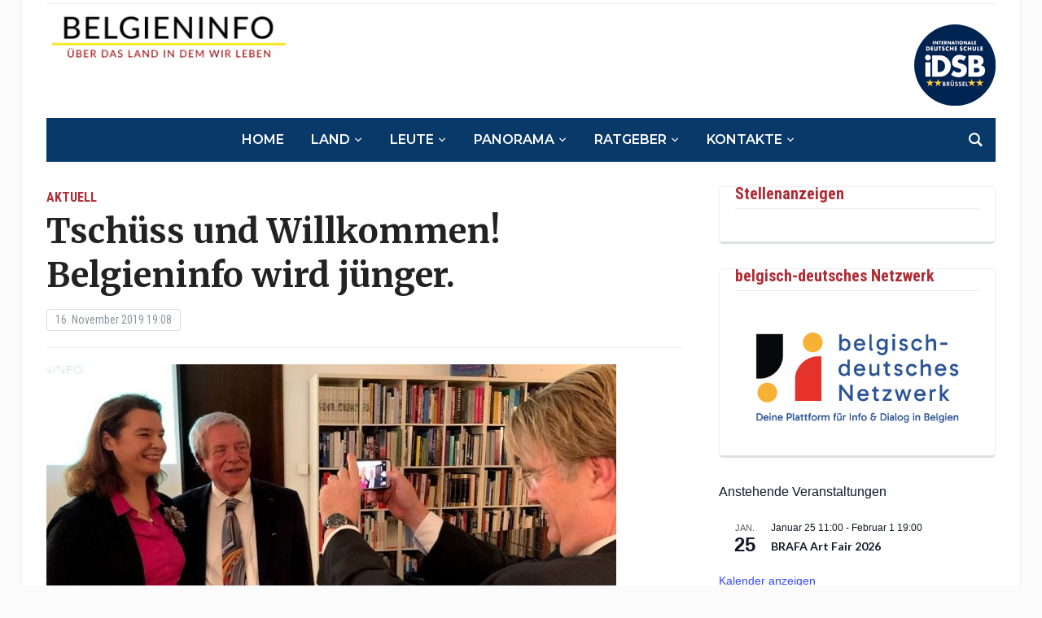

--- FILE ---
content_type: text/html; charset=utf-8
request_url: https://www.google.com/recaptcha/api2/anchor?ar=1&k=6LftpmsUAAAAAA_VrGC1lP5uz7MUwmu3LKAnpCFM&co=aHR0cHM6Ly9iZWxnaWVuaW5mby5uZXQ6NDQz&hl=en&v=PoyoqOPhxBO7pBk68S4YbpHZ&theme=light&size=normal&anchor-ms=20000&execute-ms=30000&cb=vwuovk2ngjp2
body_size: 49178
content:
<!DOCTYPE HTML><html dir="ltr" lang="en"><head><meta http-equiv="Content-Type" content="text/html; charset=UTF-8">
<meta http-equiv="X-UA-Compatible" content="IE=edge">
<title>reCAPTCHA</title>
<style type="text/css">
/* cyrillic-ext */
@font-face {
  font-family: 'Roboto';
  font-style: normal;
  font-weight: 400;
  font-stretch: 100%;
  src: url(//fonts.gstatic.com/s/roboto/v48/KFO7CnqEu92Fr1ME7kSn66aGLdTylUAMa3GUBHMdazTgWw.woff2) format('woff2');
  unicode-range: U+0460-052F, U+1C80-1C8A, U+20B4, U+2DE0-2DFF, U+A640-A69F, U+FE2E-FE2F;
}
/* cyrillic */
@font-face {
  font-family: 'Roboto';
  font-style: normal;
  font-weight: 400;
  font-stretch: 100%;
  src: url(//fonts.gstatic.com/s/roboto/v48/KFO7CnqEu92Fr1ME7kSn66aGLdTylUAMa3iUBHMdazTgWw.woff2) format('woff2');
  unicode-range: U+0301, U+0400-045F, U+0490-0491, U+04B0-04B1, U+2116;
}
/* greek-ext */
@font-face {
  font-family: 'Roboto';
  font-style: normal;
  font-weight: 400;
  font-stretch: 100%;
  src: url(//fonts.gstatic.com/s/roboto/v48/KFO7CnqEu92Fr1ME7kSn66aGLdTylUAMa3CUBHMdazTgWw.woff2) format('woff2');
  unicode-range: U+1F00-1FFF;
}
/* greek */
@font-face {
  font-family: 'Roboto';
  font-style: normal;
  font-weight: 400;
  font-stretch: 100%;
  src: url(//fonts.gstatic.com/s/roboto/v48/KFO7CnqEu92Fr1ME7kSn66aGLdTylUAMa3-UBHMdazTgWw.woff2) format('woff2');
  unicode-range: U+0370-0377, U+037A-037F, U+0384-038A, U+038C, U+038E-03A1, U+03A3-03FF;
}
/* math */
@font-face {
  font-family: 'Roboto';
  font-style: normal;
  font-weight: 400;
  font-stretch: 100%;
  src: url(//fonts.gstatic.com/s/roboto/v48/KFO7CnqEu92Fr1ME7kSn66aGLdTylUAMawCUBHMdazTgWw.woff2) format('woff2');
  unicode-range: U+0302-0303, U+0305, U+0307-0308, U+0310, U+0312, U+0315, U+031A, U+0326-0327, U+032C, U+032F-0330, U+0332-0333, U+0338, U+033A, U+0346, U+034D, U+0391-03A1, U+03A3-03A9, U+03B1-03C9, U+03D1, U+03D5-03D6, U+03F0-03F1, U+03F4-03F5, U+2016-2017, U+2034-2038, U+203C, U+2040, U+2043, U+2047, U+2050, U+2057, U+205F, U+2070-2071, U+2074-208E, U+2090-209C, U+20D0-20DC, U+20E1, U+20E5-20EF, U+2100-2112, U+2114-2115, U+2117-2121, U+2123-214F, U+2190, U+2192, U+2194-21AE, U+21B0-21E5, U+21F1-21F2, U+21F4-2211, U+2213-2214, U+2216-22FF, U+2308-230B, U+2310, U+2319, U+231C-2321, U+2336-237A, U+237C, U+2395, U+239B-23B7, U+23D0, U+23DC-23E1, U+2474-2475, U+25AF, U+25B3, U+25B7, U+25BD, U+25C1, U+25CA, U+25CC, U+25FB, U+266D-266F, U+27C0-27FF, U+2900-2AFF, U+2B0E-2B11, U+2B30-2B4C, U+2BFE, U+3030, U+FF5B, U+FF5D, U+1D400-1D7FF, U+1EE00-1EEFF;
}
/* symbols */
@font-face {
  font-family: 'Roboto';
  font-style: normal;
  font-weight: 400;
  font-stretch: 100%;
  src: url(//fonts.gstatic.com/s/roboto/v48/KFO7CnqEu92Fr1ME7kSn66aGLdTylUAMaxKUBHMdazTgWw.woff2) format('woff2');
  unicode-range: U+0001-000C, U+000E-001F, U+007F-009F, U+20DD-20E0, U+20E2-20E4, U+2150-218F, U+2190, U+2192, U+2194-2199, U+21AF, U+21E6-21F0, U+21F3, U+2218-2219, U+2299, U+22C4-22C6, U+2300-243F, U+2440-244A, U+2460-24FF, U+25A0-27BF, U+2800-28FF, U+2921-2922, U+2981, U+29BF, U+29EB, U+2B00-2BFF, U+4DC0-4DFF, U+FFF9-FFFB, U+10140-1018E, U+10190-1019C, U+101A0, U+101D0-101FD, U+102E0-102FB, U+10E60-10E7E, U+1D2C0-1D2D3, U+1D2E0-1D37F, U+1F000-1F0FF, U+1F100-1F1AD, U+1F1E6-1F1FF, U+1F30D-1F30F, U+1F315, U+1F31C, U+1F31E, U+1F320-1F32C, U+1F336, U+1F378, U+1F37D, U+1F382, U+1F393-1F39F, U+1F3A7-1F3A8, U+1F3AC-1F3AF, U+1F3C2, U+1F3C4-1F3C6, U+1F3CA-1F3CE, U+1F3D4-1F3E0, U+1F3ED, U+1F3F1-1F3F3, U+1F3F5-1F3F7, U+1F408, U+1F415, U+1F41F, U+1F426, U+1F43F, U+1F441-1F442, U+1F444, U+1F446-1F449, U+1F44C-1F44E, U+1F453, U+1F46A, U+1F47D, U+1F4A3, U+1F4B0, U+1F4B3, U+1F4B9, U+1F4BB, U+1F4BF, U+1F4C8-1F4CB, U+1F4D6, U+1F4DA, U+1F4DF, U+1F4E3-1F4E6, U+1F4EA-1F4ED, U+1F4F7, U+1F4F9-1F4FB, U+1F4FD-1F4FE, U+1F503, U+1F507-1F50B, U+1F50D, U+1F512-1F513, U+1F53E-1F54A, U+1F54F-1F5FA, U+1F610, U+1F650-1F67F, U+1F687, U+1F68D, U+1F691, U+1F694, U+1F698, U+1F6AD, U+1F6B2, U+1F6B9-1F6BA, U+1F6BC, U+1F6C6-1F6CF, U+1F6D3-1F6D7, U+1F6E0-1F6EA, U+1F6F0-1F6F3, U+1F6F7-1F6FC, U+1F700-1F7FF, U+1F800-1F80B, U+1F810-1F847, U+1F850-1F859, U+1F860-1F887, U+1F890-1F8AD, U+1F8B0-1F8BB, U+1F8C0-1F8C1, U+1F900-1F90B, U+1F93B, U+1F946, U+1F984, U+1F996, U+1F9E9, U+1FA00-1FA6F, U+1FA70-1FA7C, U+1FA80-1FA89, U+1FA8F-1FAC6, U+1FACE-1FADC, U+1FADF-1FAE9, U+1FAF0-1FAF8, U+1FB00-1FBFF;
}
/* vietnamese */
@font-face {
  font-family: 'Roboto';
  font-style: normal;
  font-weight: 400;
  font-stretch: 100%;
  src: url(//fonts.gstatic.com/s/roboto/v48/KFO7CnqEu92Fr1ME7kSn66aGLdTylUAMa3OUBHMdazTgWw.woff2) format('woff2');
  unicode-range: U+0102-0103, U+0110-0111, U+0128-0129, U+0168-0169, U+01A0-01A1, U+01AF-01B0, U+0300-0301, U+0303-0304, U+0308-0309, U+0323, U+0329, U+1EA0-1EF9, U+20AB;
}
/* latin-ext */
@font-face {
  font-family: 'Roboto';
  font-style: normal;
  font-weight: 400;
  font-stretch: 100%;
  src: url(//fonts.gstatic.com/s/roboto/v48/KFO7CnqEu92Fr1ME7kSn66aGLdTylUAMa3KUBHMdazTgWw.woff2) format('woff2');
  unicode-range: U+0100-02BA, U+02BD-02C5, U+02C7-02CC, U+02CE-02D7, U+02DD-02FF, U+0304, U+0308, U+0329, U+1D00-1DBF, U+1E00-1E9F, U+1EF2-1EFF, U+2020, U+20A0-20AB, U+20AD-20C0, U+2113, U+2C60-2C7F, U+A720-A7FF;
}
/* latin */
@font-face {
  font-family: 'Roboto';
  font-style: normal;
  font-weight: 400;
  font-stretch: 100%;
  src: url(//fonts.gstatic.com/s/roboto/v48/KFO7CnqEu92Fr1ME7kSn66aGLdTylUAMa3yUBHMdazQ.woff2) format('woff2');
  unicode-range: U+0000-00FF, U+0131, U+0152-0153, U+02BB-02BC, U+02C6, U+02DA, U+02DC, U+0304, U+0308, U+0329, U+2000-206F, U+20AC, U+2122, U+2191, U+2193, U+2212, U+2215, U+FEFF, U+FFFD;
}
/* cyrillic-ext */
@font-face {
  font-family: 'Roboto';
  font-style: normal;
  font-weight: 500;
  font-stretch: 100%;
  src: url(//fonts.gstatic.com/s/roboto/v48/KFO7CnqEu92Fr1ME7kSn66aGLdTylUAMa3GUBHMdazTgWw.woff2) format('woff2');
  unicode-range: U+0460-052F, U+1C80-1C8A, U+20B4, U+2DE0-2DFF, U+A640-A69F, U+FE2E-FE2F;
}
/* cyrillic */
@font-face {
  font-family: 'Roboto';
  font-style: normal;
  font-weight: 500;
  font-stretch: 100%;
  src: url(//fonts.gstatic.com/s/roboto/v48/KFO7CnqEu92Fr1ME7kSn66aGLdTylUAMa3iUBHMdazTgWw.woff2) format('woff2');
  unicode-range: U+0301, U+0400-045F, U+0490-0491, U+04B0-04B1, U+2116;
}
/* greek-ext */
@font-face {
  font-family: 'Roboto';
  font-style: normal;
  font-weight: 500;
  font-stretch: 100%;
  src: url(//fonts.gstatic.com/s/roboto/v48/KFO7CnqEu92Fr1ME7kSn66aGLdTylUAMa3CUBHMdazTgWw.woff2) format('woff2');
  unicode-range: U+1F00-1FFF;
}
/* greek */
@font-face {
  font-family: 'Roboto';
  font-style: normal;
  font-weight: 500;
  font-stretch: 100%;
  src: url(//fonts.gstatic.com/s/roboto/v48/KFO7CnqEu92Fr1ME7kSn66aGLdTylUAMa3-UBHMdazTgWw.woff2) format('woff2');
  unicode-range: U+0370-0377, U+037A-037F, U+0384-038A, U+038C, U+038E-03A1, U+03A3-03FF;
}
/* math */
@font-face {
  font-family: 'Roboto';
  font-style: normal;
  font-weight: 500;
  font-stretch: 100%;
  src: url(//fonts.gstatic.com/s/roboto/v48/KFO7CnqEu92Fr1ME7kSn66aGLdTylUAMawCUBHMdazTgWw.woff2) format('woff2');
  unicode-range: U+0302-0303, U+0305, U+0307-0308, U+0310, U+0312, U+0315, U+031A, U+0326-0327, U+032C, U+032F-0330, U+0332-0333, U+0338, U+033A, U+0346, U+034D, U+0391-03A1, U+03A3-03A9, U+03B1-03C9, U+03D1, U+03D5-03D6, U+03F0-03F1, U+03F4-03F5, U+2016-2017, U+2034-2038, U+203C, U+2040, U+2043, U+2047, U+2050, U+2057, U+205F, U+2070-2071, U+2074-208E, U+2090-209C, U+20D0-20DC, U+20E1, U+20E5-20EF, U+2100-2112, U+2114-2115, U+2117-2121, U+2123-214F, U+2190, U+2192, U+2194-21AE, U+21B0-21E5, U+21F1-21F2, U+21F4-2211, U+2213-2214, U+2216-22FF, U+2308-230B, U+2310, U+2319, U+231C-2321, U+2336-237A, U+237C, U+2395, U+239B-23B7, U+23D0, U+23DC-23E1, U+2474-2475, U+25AF, U+25B3, U+25B7, U+25BD, U+25C1, U+25CA, U+25CC, U+25FB, U+266D-266F, U+27C0-27FF, U+2900-2AFF, U+2B0E-2B11, U+2B30-2B4C, U+2BFE, U+3030, U+FF5B, U+FF5D, U+1D400-1D7FF, U+1EE00-1EEFF;
}
/* symbols */
@font-face {
  font-family: 'Roboto';
  font-style: normal;
  font-weight: 500;
  font-stretch: 100%;
  src: url(//fonts.gstatic.com/s/roboto/v48/KFO7CnqEu92Fr1ME7kSn66aGLdTylUAMaxKUBHMdazTgWw.woff2) format('woff2');
  unicode-range: U+0001-000C, U+000E-001F, U+007F-009F, U+20DD-20E0, U+20E2-20E4, U+2150-218F, U+2190, U+2192, U+2194-2199, U+21AF, U+21E6-21F0, U+21F3, U+2218-2219, U+2299, U+22C4-22C6, U+2300-243F, U+2440-244A, U+2460-24FF, U+25A0-27BF, U+2800-28FF, U+2921-2922, U+2981, U+29BF, U+29EB, U+2B00-2BFF, U+4DC0-4DFF, U+FFF9-FFFB, U+10140-1018E, U+10190-1019C, U+101A0, U+101D0-101FD, U+102E0-102FB, U+10E60-10E7E, U+1D2C0-1D2D3, U+1D2E0-1D37F, U+1F000-1F0FF, U+1F100-1F1AD, U+1F1E6-1F1FF, U+1F30D-1F30F, U+1F315, U+1F31C, U+1F31E, U+1F320-1F32C, U+1F336, U+1F378, U+1F37D, U+1F382, U+1F393-1F39F, U+1F3A7-1F3A8, U+1F3AC-1F3AF, U+1F3C2, U+1F3C4-1F3C6, U+1F3CA-1F3CE, U+1F3D4-1F3E0, U+1F3ED, U+1F3F1-1F3F3, U+1F3F5-1F3F7, U+1F408, U+1F415, U+1F41F, U+1F426, U+1F43F, U+1F441-1F442, U+1F444, U+1F446-1F449, U+1F44C-1F44E, U+1F453, U+1F46A, U+1F47D, U+1F4A3, U+1F4B0, U+1F4B3, U+1F4B9, U+1F4BB, U+1F4BF, U+1F4C8-1F4CB, U+1F4D6, U+1F4DA, U+1F4DF, U+1F4E3-1F4E6, U+1F4EA-1F4ED, U+1F4F7, U+1F4F9-1F4FB, U+1F4FD-1F4FE, U+1F503, U+1F507-1F50B, U+1F50D, U+1F512-1F513, U+1F53E-1F54A, U+1F54F-1F5FA, U+1F610, U+1F650-1F67F, U+1F687, U+1F68D, U+1F691, U+1F694, U+1F698, U+1F6AD, U+1F6B2, U+1F6B9-1F6BA, U+1F6BC, U+1F6C6-1F6CF, U+1F6D3-1F6D7, U+1F6E0-1F6EA, U+1F6F0-1F6F3, U+1F6F7-1F6FC, U+1F700-1F7FF, U+1F800-1F80B, U+1F810-1F847, U+1F850-1F859, U+1F860-1F887, U+1F890-1F8AD, U+1F8B0-1F8BB, U+1F8C0-1F8C1, U+1F900-1F90B, U+1F93B, U+1F946, U+1F984, U+1F996, U+1F9E9, U+1FA00-1FA6F, U+1FA70-1FA7C, U+1FA80-1FA89, U+1FA8F-1FAC6, U+1FACE-1FADC, U+1FADF-1FAE9, U+1FAF0-1FAF8, U+1FB00-1FBFF;
}
/* vietnamese */
@font-face {
  font-family: 'Roboto';
  font-style: normal;
  font-weight: 500;
  font-stretch: 100%;
  src: url(//fonts.gstatic.com/s/roboto/v48/KFO7CnqEu92Fr1ME7kSn66aGLdTylUAMa3OUBHMdazTgWw.woff2) format('woff2');
  unicode-range: U+0102-0103, U+0110-0111, U+0128-0129, U+0168-0169, U+01A0-01A1, U+01AF-01B0, U+0300-0301, U+0303-0304, U+0308-0309, U+0323, U+0329, U+1EA0-1EF9, U+20AB;
}
/* latin-ext */
@font-face {
  font-family: 'Roboto';
  font-style: normal;
  font-weight: 500;
  font-stretch: 100%;
  src: url(//fonts.gstatic.com/s/roboto/v48/KFO7CnqEu92Fr1ME7kSn66aGLdTylUAMa3KUBHMdazTgWw.woff2) format('woff2');
  unicode-range: U+0100-02BA, U+02BD-02C5, U+02C7-02CC, U+02CE-02D7, U+02DD-02FF, U+0304, U+0308, U+0329, U+1D00-1DBF, U+1E00-1E9F, U+1EF2-1EFF, U+2020, U+20A0-20AB, U+20AD-20C0, U+2113, U+2C60-2C7F, U+A720-A7FF;
}
/* latin */
@font-face {
  font-family: 'Roboto';
  font-style: normal;
  font-weight: 500;
  font-stretch: 100%;
  src: url(//fonts.gstatic.com/s/roboto/v48/KFO7CnqEu92Fr1ME7kSn66aGLdTylUAMa3yUBHMdazQ.woff2) format('woff2');
  unicode-range: U+0000-00FF, U+0131, U+0152-0153, U+02BB-02BC, U+02C6, U+02DA, U+02DC, U+0304, U+0308, U+0329, U+2000-206F, U+20AC, U+2122, U+2191, U+2193, U+2212, U+2215, U+FEFF, U+FFFD;
}
/* cyrillic-ext */
@font-face {
  font-family: 'Roboto';
  font-style: normal;
  font-weight: 900;
  font-stretch: 100%;
  src: url(//fonts.gstatic.com/s/roboto/v48/KFO7CnqEu92Fr1ME7kSn66aGLdTylUAMa3GUBHMdazTgWw.woff2) format('woff2');
  unicode-range: U+0460-052F, U+1C80-1C8A, U+20B4, U+2DE0-2DFF, U+A640-A69F, U+FE2E-FE2F;
}
/* cyrillic */
@font-face {
  font-family: 'Roboto';
  font-style: normal;
  font-weight: 900;
  font-stretch: 100%;
  src: url(//fonts.gstatic.com/s/roboto/v48/KFO7CnqEu92Fr1ME7kSn66aGLdTylUAMa3iUBHMdazTgWw.woff2) format('woff2');
  unicode-range: U+0301, U+0400-045F, U+0490-0491, U+04B0-04B1, U+2116;
}
/* greek-ext */
@font-face {
  font-family: 'Roboto';
  font-style: normal;
  font-weight: 900;
  font-stretch: 100%;
  src: url(//fonts.gstatic.com/s/roboto/v48/KFO7CnqEu92Fr1ME7kSn66aGLdTylUAMa3CUBHMdazTgWw.woff2) format('woff2');
  unicode-range: U+1F00-1FFF;
}
/* greek */
@font-face {
  font-family: 'Roboto';
  font-style: normal;
  font-weight: 900;
  font-stretch: 100%;
  src: url(//fonts.gstatic.com/s/roboto/v48/KFO7CnqEu92Fr1ME7kSn66aGLdTylUAMa3-UBHMdazTgWw.woff2) format('woff2');
  unicode-range: U+0370-0377, U+037A-037F, U+0384-038A, U+038C, U+038E-03A1, U+03A3-03FF;
}
/* math */
@font-face {
  font-family: 'Roboto';
  font-style: normal;
  font-weight: 900;
  font-stretch: 100%;
  src: url(//fonts.gstatic.com/s/roboto/v48/KFO7CnqEu92Fr1ME7kSn66aGLdTylUAMawCUBHMdazTgWw.woff2) format('woff2');
  unicode-range: U+0302-0303, U+0305, U+0307-0308, U+0310, U+0312, U+0315, U+031A, U+0326-0327, U+032C, U+032F-0330, U+0332-0333, U+0338, U+033A, U+0346, U+034D, U+0391-03A1, U+03A3-03A9, U+03B1-03C9, U+03D1, U+03D5-03D6, U+03F0-03F1, U+03F4-03F5, U+2016-2017, U+2034-2038, U+203C, U+2040, U+2043, U+2047, U+2050, U+2057, U+205F, U+2070-2071, U+2074-208E, U+2090-209C, U+20D0-20DC, U+20E1, U+20E5-20EF, U+2100-2112, U+2114-2115, U+2117-2121, U+2123-214F, U+2190, U+2192, U+2194-21AE, U+21B0-21E5, U+21F1-21F2, U+21F4-2211, U+2213-2214, U+2216-22FF, U+2308-230B, U+2310, U+2319, U+231C-2321, U+2336-237A, U+237C, U+2395, U+239B-23B7, U+23D0, U+23DC-23E1, U+2474-2475, U+25AF, U+25B3, U+25B7, U+25BD, U+25C1, U+25CA, U+25CC, U+25FB, U+266D-266F, U+27C0-27FF, U+2900-2AFF, U+2B0E-2B11, U+2B30-2B4C, U+2BFE, U+3030, U+FF5B, U+FF5D, U+1D400-1D7FF, U+1EE00-1EEFF;
}
/* symbols */
@font-face {
  font-family: 'Roboto';
  font-style: normal;
  font-weight: 900;
  font-stretch: 100%;
  src: url(//fonts.gstatic.com/s/roboto/v48/KFO7CnqEu92Fr1ME7kSn66aGLdTylUAMaxKUBHMdazTgWw.woff2) format('woff2');
  unicode-range: U+0001-000C, U+000E-001F, U+007F-009F, U+20DD-20E0, U+20E2-20E4, U+2150-218F, U+2190, U+2192, U+2194-2199, U+21AF, U+21E6-21F0, U+21F3, U+2218-2219, U+2299, U+22C4-22C6, U+2300-243F, U+2440-244A, U+2460-24FF, U+25A0-27BF, U+2800-28FF, U+2921-2922, U+2981, U+29BF, U+29EB, U+2B00-2BFF, U+4DC0-4DFF, U+FFF9-FFFB, U+10140-1018E, U+10190-1019C, U+101A0, U+101D0-101FD, U+102E0-102FB, U+10E60-10E7E, U+1D2C0-1D2D3, U+1D2E0-1D37F, U+1F000-1F0FF, U+1F100-1F1AD, U+1F1E6-1F1FF, U+1F30D-1F30F, U+1F315, U+1F31C, U+1F31E, U+1F320-1F32C, U+1F336, U+1F378, U+1F37D, U+1F382, U+1F393-1F39F, U+1F3A7-1F3A8, U+1F3AC-1F3AF, U+1F3C2, U+1F3C4-1F3C6, U+1F3CA-1F3CE, U+1F3D4-1F3E0, U+1F3ED, U+1F3F1-1F3F3, U+1F3F5-1F3F7, U+1F408, U+1F415, U+1F41F, U+1F426, U+1F43F, U+1F441-1F442, U+1F444, U+1F446-1F449, U+1F44C-1F44E, U+1F453, U+1F46A, U+1F47D, U+1F4A3, U+1F4B0, U+1F4B3, U+1F4B9, U+1F4BB, U+1F4BF, U+1F4C8-1F4CB, U+1F4D6, U+1F4DA, U+1F4DF, U+1F4E3-1F4E6, U+1F4EA-1F4ED, U+1F4F7, U+1F4F9-1F4FB, U+1F4FD-1F4FE, U+1F503, U+1F507-1F50B, U+1F50D, U+1F512-1F513, U+1F53E-1F54A, U+1F54F-1F5FA, U+1F610, U+1F650-1F67F, U+1F687, U+1F68D, U+1F691, U+1F694, U+1F698, U+1F6AD, U+1F6B2, U+1F6B9-1F6BA, U+1F6BC, U+1F6C6-1F6CF, U+1F6D3-1F6D7, U+1F6E0-1F6EA, U+1F6F0-1F6F3, U+1F6F7-1F6FC, U+1F700-1F7FF, U+1F800-1F80B, U+1F810-1F847, U+1F850-1F859, U+1F860-1F887, U+1F890-1F8AD, U+1F8B0-1F8BB, U+1F8C0-1F8C1, U+1F900-1F90B, U+1F93B, U+1F946, U+1F984, U+1F996, U+1F9E9, U+1FA00-1FA6F, U+1FA70-1FA7C, U+1FA80-1FA89, U+1FA8F-1FAC6, U+1FACE-1FADC, U+1FADF-1FAE9, U+1FAF0-1FAF8, U+1FB00-1FBFF;
}
/* vietnamese */
@font-face {
  font-family: 'Roboto';
  font-style: normal;
  font-weight: 900;
  font-stretch: 100%;
  src: url(//fonts.gstatic.com/s/roboto/v48/KFO7CnqEu92Fr1ME7kSn66aGLdTylUAMa3OUBHMdazTgWw.woff2) format('woff2');
  unicode-range: U+0102-0103, U+0110-0111, U+0128-0129, U+0168-0169, U+01A0-01A1, U+01AF-01B0, U+0300-0301, U+0303-0304, U+0308-0309, U+0323, U+0329, U+1EA0-1EF9, U+20AB;
}
/* latin-ext */
@font-face {
  font-family: 'Roboto';
  font-style: normal;
  font-weight: 900;
  font-stretch: 100%;
  src: url(//fonts.gstatic.com/s/roboto/v48/KFO7CnqEu92Fr1ME7kSn66aGLdTylUAMa3KUBHMdazTgWw.woff2) format('woff2');
  unicode-range: U+0100-02BA, U+02BD-02C5, U+02C7-02CC, U+02CE-02D7, U+02DD-02FF, U+0304, U+0308, U+0329, U+1D00-1DBF, U+1E00-1E9F, U+1EF2-1EFF, U+2020, U+20A0-20AB, U+20AD-20C0, U+2113, U+2C60-2C7F, U+A720-A7FF;
}
/* latin */
@font-face {
  font-family: 'Roboto';
  font-style: normal;
  font-weight: 900;
  font-stretch: 100%;
  src: url(//fonts.gstatic.com/s/roboto/v48/KFO7CnqEu92Fr1ME7kSn66aGLdTylUAMa3yUBHMdazQ.woff2) format('woff2');
  unicode-range: U+0000-00FF, U+0131, U+0152-0153, U+02BB-02BC, U+02C6, U+02DA, U+02DC, U+0304, U+0308, U+0329, U+2000-206F, U+20AC, U+2122, U+2191, U+2193, U+2212, U+2215, U+FEFF, U+FFFD;
}

</style>
<link rel="stylesheet" type="text/css" href="https://www.gstatic.com/recaptcha/releases/PoyoqOPhxBO7pBk68S4YbpHZ/styles__ltr.css">
<script nonce="iT-Yz22AZd0HCxDL7Ku_oA" type="text/javascript">window['__recaptcha_api'] = 'https://www.google.com/recaptcha/api2/';</script>
<script type="text/javascript" src="https://www.gstatic.com/recaptcha/releases/PoyoqOPhxBO7pBk68S4YbpHZ/recaptcha__en.js" nonce="iT-Yz22AZd0HCxDL7Ku_oA">
      
    </script></head>
<body><div id="rc-anchor-alert" class="rc-anchor-alert"></div>
<input type="hidden" id="recaptcha-token" value="[base64]">
<script type="text/javascript" nonce="iT-Yz22AZd0HCxDL7Ku_oA">
      recaptcha.anchor.Main.init("[\x22ainput\x22,[\x22bgdata\x22,\x22\x22,\[base64]/[base64]/MjU1Ong/[base64]/[base64]/[base64]/[base64]/[base64]/[base64]/[base64]/[base64]/[base64]/[base64]/[base64]/[base64]/[base64]/[base64]/[base64]\\u003d\x22,\[base64]\x22,\x22wpoUeMKKM0deNsOLLsKIVMKgwopZwpxffcODDkxFwoXCmcOPwqXDojh2S33Cmy15OsKJWFPCj1fDjkTCuMK8WMOGw4/CjcO1d8O/e3rCosOWwrRCw5QIaMOfwr/DuDXChMKdcAFYwqQBwr3CsjbDrijCnxsfwrNvOQ/CrcODwpDDtMKedMOywqbCtgLDliJ9QQTCvhsaa1pwwrvCtcOEJMKdw6Ycw7nCjVPCtMORIm7Cq8OGwrLCtlgnw7BpwrPCslXDtMORwqI/wrIyBj3DpDfCm8KTw4Egw5TCusKHwr7ChcK1GBg2wqnDvAJhLFPCv8K9GcOoIsKhwrVGWMK0F8KTwr8EClBhEAtUwp7DolvCu2QMN8OvdmHDhMKyOkDCjMKSKcOgw4FDHE/CvRRseAXDqHBkwq5KwofDr1QMw5QUBMKbTl4JD8OXw4QtwqJMWix0GMO/w541WMK9TMK1ZcO4QQnCpsOtw55Aw6zDnsOQw4XDt8OQeyDDh8K5JcOEMMKPOEfDhC3DusOyw4PCvcO/[base64]/Dh8KDWVVLTcKAwqE7wo/DvyDDi2/[base64]/CiMKzVcK3IcOxRsOiwqwYw63DgURaw6A3csO6w4LDi8OWXBYyw7DChMO7fMKyY143wr5GasOOwq1yHsKjCsO8wqAfw5vCumERLMK1JMKqEX/DlMOcV8Osw77CogY7Ln9gOFgmMTJrw4/DvRxSV8Ohw4rDk8Oiw6PDh8O2TsOKwrrDhcK3w7bDogpNWcOZbyrDo8Orw5g2w7LDtMOUNsKtZhvCjRfCvUdhw4jCl8Kxw5VnFzIBEsONCmLCgcOmw7nDtl9RVcOjYgfDrFVrw6/CpsKqbU/Dhy5ww4LCvi7Ctg8OAGHChjcdRz8xGMKiw5DDtAvDuMKrXEoowoY4woTCuE0GM8KrAC7DgjEzw6PCuH0LQsOIw4bDgicVRgPCg8KqYAFYVy/[base64]/wrwtZsKwfgxsw6U7wosuw7TDtyzCvwEtw7nCusKCwo1QSMOnw47Dq8KcwqLCpFLCoR8KYDPCtcK7Q1w0w6ZowrMBwq7DvycNZcKOdlpCf1XChMOWwrjDkEsTwpl3BRsSWzI4w6h/CTcIw5tYw68cZh1Zwq7DrcKiw7DCpcKKwoVzS8O3wpnDh8K7a0LCqUDDncKRRsO6JcKXwrXDksKAXVxWcHfDiFIOF8K9RMODMj0CcHsOwq9twqTClsKcTjkzIcOBwqrDgcOmEcO6wpfDp8OTFF/DrRl6w5ESPFB1w6V3w7LDucKrIsK2SHkmYcKZwow0dl5LdV7DlsOKw6FBw5XDgiDDqQgEUSZlw4Jowo7Dt8K6wqUfwoXCvTrCncOlbMOLw4vDlcOUcDbDuF/DjMOWwqsnQlQAwoYGwo1/w5PCv3jDsjEFDMOyUQh6woXCjxXCnsOBFsKLJ8OfIcKWw5TCocKBw7hKMTldw5zDhsOWw4XDqcKjw5IWasK4R8O/w5pcwrvDs1TCk8K/[base64]/DtlTDgAA+w4VVM8KFf8K3bmHDksKMwoFKO8K3WT8gTMKwwrBUw7nCvHbDlMO4w5IKJHQjw68FZ0dgw5l/cMOWI2vDrMKNZ0DCj8K8LcKdBgTCpAvCo8OTw6jCrcK/[base64]/I3TChcOtHcO8A8O2wo9lwp94esKNw5DDicODYcOyFRzCuF3CpMOPwoQPwo12w4Rvw6fCmHbDtTrDnCHDtTvDnsKCCMO1wpnCocK1wqjCgcKPwqjCjk8GMMOqX1DDqFAnwoDDr3t5wr9xHm/CuRDCvG/[base64]/CiyPDjcK6TMObc8OQDsO9wqF/O8KjSRomRTPDqjTCgcKFw5dlTUPDugU0Tyx7eykzA8OBwp/Ct8O3cMOpZksoTXHCqMOjY8OMA8KGwqA+WcO3wppOG8K8wpxoMgI/C3cAckM6UcOkOFbCt0fCmS4Kw659wpHClsOZOmcfw7kZRcKfwqbCtcKYw43CkMO9wrPDi8KxKsOuwqk6wrPCtlDCgcKjPMONecOHXwPDlG15wqYKXsKZw7LDoE9XwrY7e8K+FzrDssOqw4QSw7HCiHUJw4bCvABcw4zDimETwql5wrp5CE7DkcO7e8OtwpM1wq3ClsO/w5/CijbCnsKuLMK4wrPDkcKyQsKiw7XCvkTDhsKMOlrDukYsUcORwrvDssKNAxEqw6R5wqUGHXg9YMOWwoLDhMKjwoLCqEjCn8O/wolXNBfDv8K8YMK4w53ChxwOw73CgsOwwpp2IcOLw50WL8KNY3rCgsK9B1nDslLCqHHDoSbDssKcw5AFw6vCtGJAFyIDw6/[base64]/CmSDDkCvDt8OWMx7DrMOnwr/[base64]/DksORZsO6w5fCrVB2wq5pw4nDqsK1O3FSw53CviNKw7jCmlXDhzJ/FFvCrsKQw6vCsjZOwonDg8KXMhp4w6zDrXBxwrLCoE1cw7/CnsORXcKew41sw5woXcOsYBbDvMK6QsO5YmjDlXNXE05UNBTDukl/A1jDjsOCK3Buw59nwpNXBF0cO8Olw7DCiBLCh8OzQg/CvcKmBF46wrcRwpJEXsOvbcOVw7M9wpTCq8O/w7YdwrxAwq0kRinDh3LCkMKxCHdtw4bCsDrCr8KnwrI0P8KQw6/[base64]/DtMKieDrDjTleAwPDvMKdcic6OSDDv8OACzZkVMKiw6NIB8OCwq7CgArDpn1/w716C0Z8w6otclXDlFDCjALDoMOzw6rCvDEZGFzCtUAMw5jCv8KfbX9nQE7Ds0ssdMKpwqTCoETCrxjCucO9wrXCpW/ClUTDhcO7wo7Do8KHfcO9wqB+KGUfAl/Co3bCgUV3w6bDj8OKfCI2DcOYwpLCm1jCgjMowpzDimhxWsKrGm/CrwbCvMK4JcO0CznDhcOhXcK7GcKLw57DsBokWhrCtz4fwphTwr/Dl8KxRsK4N8KTCMOTw7zDjsOMwqt+wqklwq7DpWLCvR8VZGdOw4UNw7vCvQxlckE3cA99wqoTVWlQSMOzwonCngbCsjcRMcOMwoB5w6EmwozDiMOHwpcaBULDisKPVGbCkx1QwqN2wqrDnMKVW8K/[base64]/[base64]/CgsKpU8K2w73CvDpuwrp6JWx2en/ClcOcw65wwojDo8O6YUtFZsKueSDCrjPDusKteh1IBm/DnMKzCyooTGAWwqAEw6XCjmbDlsOQBsKjVUfDrsOvDQXDs8K4AAEtw7/ChXnDk8Orw4TDnsKmw5EzwrDDpsKMYiPDvgvDln4Nw5w/wp7DgmpIw4HCuWTCnzV8wpHDsypEaMKOw4vCnz3DrDNywqIHw7TCi8KMw4RlGGZUA8KsG8KrBsOywr8cw43CrcK2w7k4NAA7N8K/HRIzDiMBwrzDo2vChylFMAZ8w5HDnDB/[base64]/Dq8KbwpPDn8K/w5PDvlrCl0LCncOeZsOXw6rDhcKUFcKCwrHCjCJhw7AMDMKPw5QGwqptwo/DtMKaO8K0w6BhwpodTgbDr8O0wpDDvRwbwrLCh8K7C8Olwoc9wp/Dv2HDvcK3w7/Ch8KbLkDDvCbDl8OKwr4fwq/DmsKDwrtOwpsUUHnDgG3Di1vCo8OwGsKswrgLORPDpMOlwqBQPDfDhcKRw4PDuA7CmsOlw7bDmMOGM04vUMKIKwrCsMOYw5YaMcKrw7xgwp87w77CkMOtEE3CtsKzQAYdRcKTw4REPWNNSgDCq0fDoikSwrYrw6VFJSwzMsOawrBJLCvCsC/[base64]/DrmgtwrZJwqTDl8KtWETDocOHNVLDksO7d8K8fwnDgRw0w68Pw63CuwAWSsO0GkdzwpMlMMOaworDqULCiGfDjyrChcKIwrnCkMKHfcO5Sl4cw7JnVGp/[base64]/BXwOCMOzSsO+wq8Xw7sNwqVuVMKgHcKlP8K3dULCmy1CwpQYw5vCr8OOShRNU8KEwoIxN3nDrmzCqAjCpSFMDmrCqTsbDcK5bcKDX0/[base64]/QsOcwqvDmHNBw5fCoMOywoYQw5/Di8OOw7PCiUbDi8OXw7knLQrDssKLTgQ+UsKPw6MgwqQMITodwpMbwp0VRgrCgVRDZcK4PcOOecKswqkiw5IowrXDjH14SDfDkHcOw4lZBntYIMK6w4DDlAUvalnCi0nCnMO2HcOswqPDnsOAa2MyCzAJVD/DiTbCkQDDoloZw51nwpVqwo8MQyYSIMK2TSN6w7FaES3ChcKiAGjCqsKUfsK1dcOBw4jCt8Knw408w6JlwooeW8OEScK9w6/DjsOUwq82AsKFw5B9wqHCoMOMOcO3wp1uwqQKbWtkWTMzwp7DtsK/ecKnwoUKwrrDscOdAsOJw4jDjjDClSfDkS8WwrcrGsOFwqXDn8Klw6XDsg/DhwshG8O0ZhtZwpfDosKxbMKew4l3w71vwr7DmWHDpcOUAsOTTUNPwqZkw44ITXc9wrxkw5vCjxcvwo19fcOPwq3DtMO5wpBbX8OLZzVlwr0AYsOWw7DDqQPDl2IjbiJJwqd6wpDDpMKkwpPCt8K/w6XClcKrUMOqwqDDlAQbIsK+ZMKTwppOw6PDjMOPZkbDp8OlCE/CpcOAb8OuCQBiw6PCiTDDqVbDh8Kyw5DDlcK1LyZ+J8Kxw6NlWm5XwovDtiMKbsKMwp3CucKsBFDDqDJ8YiDCnBnDnsKgwoDCrQvCjcKAw63CtE7ChSbDim8bQ8OmNlkmBWXDsnxCNW1fwr3Cn8KgU25IMWTCqsOWwq90GBYoBQ/CksOcwqzDpMKLwoDCoATDlsOSw4PCs3h6wp3Dg8OKwofCt8KCclrDhsOewqJzw6AZworDn8Kmw5cuw4gvKhtDScONIAXCsT/CmsKbDsOtccKWwonDnMOEHMKyw5kdIsKtExzCrzgXwpIlRsK7ZMKBXXIzw5UiA8KoMU7DgMKABBrCgMKQDsOldWrCqXdLMC/CtCHCoGBmLsO1fn5jw6zDkBHCt8OEwpQAwq1jwqLCmcONw4pPM2PDvsO0w7fDlXHDjMK9XcK4w7XDl3TCr0jDjcKww4bDvSMSAMKoOT7DvRXDr8Ouw4HCsw0+fEvCjk/DmsOMIMKPw4jDtAzCmXLCviZlw4PCu8KpZ1XChCQ8fBLDhsOsb8KqD0TDnxTDvMK9d8KlMMOhw5TDuHspw4/[base64]/DlmDCkMKwQD/DpHrDoRQiUjPChsKpbGpqw6DDoHrDow3Dt3Fpw5vCh8KFwr/DjTpPw6spfcKWKMOpw5nCp8OrUMKGUsOJwo3CtsOlK8O4BMO8BMO1w5vCjcKUw5ovwpLDszoxw4I6wrAWw4oVwp7DpjzCtQDDkMOowr7Cgm03wpPDpsK6GTF5wq3Dl2LClA/Ds2vDq3Jsw5EKw5Mpw5svHgpqAHBWIsOvQMO3w5sXw6XCg3x0DhV+w5jCuMOcDcOffmEVwrzDr8K/w57Dh8K3wq9xw6HCl8OLDcKmwqLCisK9aykGw7rCj2DCti3CrUPCmSrCsHnCpV0eU00FwpJbwr7DtlVCwo3Cu8O0wobDgcKhwqM7wp4XAcODwox2cm0Ow7lgIcOQwqZ4w7YdBGIqw7UnfwfClMK6IgB6wrPDuGjDnsKwwo7CqsKfwr/DhcKEQMKfBsKPwq98dSkBEX/Cs8KtacKIR8OyCsOzwrrCgyPDmRbDlgEBalR4Q8KUSjLDsCnDpF/[base64]/Dh3NqwqDCpcOAw49OUgfChCIWw6RUwpHDkgA4G8KHUE7Ds8KTwpwlVwBwaMOPwpcIw5/CksOPwpIRwqTDrXIdw5F8EMOVVMOhwptUw6DCg8KDwoPCi2dMIVLDoVFzbsOkw57Di14Jc8OPLMK0wp3CoWRlORzDlMKZGz/CnRACKsOOw6nCmMKDcW3Dq23CucKAacOqJULDtMODCcOrwrPDkD9Gwp/CjcOEWMKOQcKNwobCljNda03DiCXCiyBvw4Mpw4jCv8K2KsKTYcKQwqMWO3JXwoPCrsKCw5rCnsO+wqMGaxgCLsOsMcOhwptILBV9wqtRw4XDsMO8w4wIwqLDoCVwwrLCmBgOw6PDl8KUDCPDi8Ktw4FJw5PCojrCqH/[base64]/DoSQDSnx3w4XDuUdCXMKkXcKXBj/[base64]/DnHjDoV/DjAHDicKoDFTDuS7CsyrDtxFPwr1ww4tKwo/Djxs7w6LCpHFdw4nCpifCp0HCsiLDlsKkw5E7w4rDpMKmFDLCnCnCgjNBUV3DmMOmw6vCpcOcJcOZw5c2wpjDnxwiw57CvlxsYsKNw6XDm8KPMsKhwrEJwqjDq8OnX8K7wrPCrT/ChsOXDnhcEwhzw4LCmwDCjcKzwrgow4LChMKCwqLCucKsw4MdJSENwqMJwr8vOwQXYsKVLFbCvTZWUcOGwocWw7NNwobCuBvCuMKMFXfDpMKgwoBOw54sPcOWwqbCnnlsAMKNwqxdM0jCqxcpwp/DmzvDksKvF8KULMKmBcOYw4AQwqjCl8OJLMO7wqHCssOtVFs7wrodwq3DocOxRcO0wrlNwp/DmsKSwpE9WBvCsMK0ZcO+PsOsan9/wqpxeV0cwq7DlcKPw6JiAsKEX8OXDMKFwp7DplzCuxdRw7vDssOZw7/[base64]/[base64]/w54cZhc9DcO3bsKFI2DCqllFw4M/[base64]/Dj00YwrMWbQPDvcKJOsOcAsOYw7Nfw5nCmMKmDzZYJMK6KcOqJcKGBgonNsKbw5TDnDTDjsK+w6hYVcK6Zm0eW8KVwpTClMOHEcKhw5ckVMOFw4xbI23ClBfDvMOHwr5XEsKyw4U9Pjp/wpliC8OgQ8KwwrY8Y8KwFj8MwpDCgMKjwrRyw5fDsMKHBEHCn1LCrGc/DsKkw543wozCn1IWSEktH2QnwqUsNVl1McO9ZFwcFCLCksKdF8KkwqbDvsOkw7zDuFoqGMKIwrzDu05hB8O1woBvD1/DkwBQbBgtw53DusOdwrHDs3bDgRUaKsKiZHE7w5/DiGRLw7HDowLCvyx3wpDCjjNNBjrDo0NjwqPDlTnCp8KmwpsHV8KVwophFCXDumPDlUBXNsKhw5UoAsOGBRdJLTBkPzvCjXRMC8O3DMOHwp4NJjUFwrM8wr/CoHdHEcO4ccKwej7DrC1Fc8Ofw47CqcOnM8OOwopsw6DDrn8TO1QvCcO/FWfClMKgw78+P8O0woUzEXg5woLDsMOqwqHDkcK3EMKrw7MiUcKbw7zDjRbCr8KzEMKdw440w7TDiSd6MSvCicKXOHl1N8OiKRd1QzfDjgbDj8Ofw7HDpyg2PnkVHT7DlMOtaMKzeQozw4w+JsOdwqpeUcO1McOWwrR6LGdXwo7DvsOCZD/Cq8KQwpdIwpfDscKTw47CoF/DgsOHw7FaFMKKGVTDqMO/wpjDixx9X8OQw4pVw4PDuxwSw47Do8Kfw4TDnMKJw4AZw5rCkcOewqpEOzR8J3AnQijCrxpIHWMpfjIrwoMzw5x3WcOJw4cHNT3DvcOFEMK/[base64]/DmSQKVcKrw6h1w7rCmcO8U8O6w7o+wrt0eUXDjcOXwplbRlLCvh00wqvCsMKtUMOOwrRTGsKqwpDDv8Ovw7XDsj3CmsOZw6tSa03DjMK+QsKhL8KCSwpPMD1NGDXCp8Kvw6jCphLCtsKmwrdrQMK9wpBHNsKyUMOCAMKjIVTCvgnDk8KzMk/DhMKoAmoSUcKsBD1pa8O0NQ/DocK1w4k/[base64]/[base64]/PDg+woNlfAfCtMKlMAUcOVQyw5rCtRpUOMKOw4YRw7zCmMODFy5LwpHDjx9Rw6YiFHbCoUpwFsOgw5Q5wrvCrcKRTMO4Kn7DvjdZwqfDrMKkbVlWwp3ChnUQw4HCnELCt8K9woEVBMKiwqFEHMOVLRTDqw5AwoZ+w40Vwq/[base64]/Ds0ESwqEswr3DlxTDvcOdwoJnwonDuE3DuxXDjl12fsK9J2LCmFPDoinCncKpw4Nrw6bDgsOqOAbCswhaw7MfCMKXO1nDrg4mRnLDtMKqQVR7wqZuw7UjwqgQwoBLQMK3DMOvw4AFwow/C8KtasOUwrYSw4zDiFRCwqBQwpPDhMK8w4fCnBVDw6DCmMOjP8KywrXCu8KTw4YRUCsZRsOTasOPKg4rwqw1F8OOw7DDqEoRFAPCg8Kuwq16MMKxQV3DqsKNCUdvw65+w4fDj3nCuVZAABvCisKgdcOawpoBclB/HBl6QMKow6t3DsOEP8KtcyVYw5LDpcKAw6wkOmHClx3CmcO2PmReHcKVPUrDnFnDqEArSS85wq3CjMKnwo/DgE3DusOVw5F1HcKGwr7CtkLCtcOMd8ODw6I1FMK/wp/Dv3bDlhPClcKuwp7CqR/CvMO0a8K7w4vCp2BrAMK8w4Y8X8OsQBlSb8KOw7ATwoxMw4zDlVs4w4HCgCxLdiYuL8KvXnIfDHrDpl1TWShcJSIpZCbChh7DmifCuRrCvsKUNB7DrgPDo2BBw4nDvxwNwoQ3w43DkHDCsAtlSEXCpEUmwrHDrm7Dk8OZc1/Dg2t/wrZ4FWrCkMKqw5Jlw5XCpA4hCh81wrEfTsKCA3PDqcOgw7xuXsKmNsKBw5I4wpRewpxQw4vCqcOeYBPCuUPCtsK7esOGw4ECw6jCl8Oow6bDnA/CqALDqD4WFcOgwrIdwqoQw4oYUMOYW8OAwrfDrcOsQDvDj17DicOJw6TCqV7CjcK9wowfwolUwrszwq9MccKbf1LCjcO/SxJPDMKZw6haJXsSw4BqwoLDs2tPX8OOwqIkw6hOM8ODdcKnwo/DuMKqOlfCgQ7Cp1jDo8K7JcKAwqU9MXnCnyTCmMOEwqvChcKtw6TCiFzChcOgwqHDqcOjwobCu8OgH8KjWGArNxvCjcO/w4bDl0dMcipwIMObCxwzwpHDmRzDlMKBwqPCssOqwqHDuTPDq1wVwqTCuUXDuXsgwrfCt8OAR8OKw7nCk8Oswpgbw5Vzw4vCpkAhw41XwpNRfcOQwpnDqsO9PcKqwrvCpSzClcKmwr3Ch8K3aVTCrcOcw4YFw7tnw7Ahw7hDw7/DrU7Dh8KFw4bDocKOw4DDgsOww45pwrvDuQvDqy0rwpvDmnLCoMOyI1xYRBfCo0XCjlFRN39rwp/CgMOSw7/[base64]/CkMO7w4Fbw54nBcO5wpjDjWEqwrjDtl7Cmi1NMWo0w6RTRMKIKsKDw7Faw5spL8Oiw5LCr2jCoDfCpcOVw4TCp8K2aD/CkDXDsiMqwqUFw75CKCgrwrLDgsKbfyx+WsOkw7pUbH0owoIPHirDqG5XWMOVwqgvwqMEFsOjcMOuDh02w53DhwZZVSw4UsOfw5YcdsOPw7PCuVssw7DCp8OZw6hnwpBLwpDCjMKcwrvCnsOUF23Do8Kpwopdwp58wqhmwoofb8KMNcOMw6c/w7Q2ZSnCgWfCqMKBSMOlbRAewq0WeMOeYwDCo28GRsOmL8KWVcKVZ8O5w4PDt8ONw67CjsK4EcOIcsOXw5bCn1oywpXDsDbDrcK+bEvCgQsoN8O4esKYwojCoCMPZsK3CcOZwrFnccOUCjYsWx/CqQcowpbDucKrw6Fjwp4HA1t6NjjCllfDi8Kew6s5QzRswrXDuz/DhHJlaSUrcsOZwpNnETMkA8Ocw4vDqMOfScKEw5dhOGc3D8OUw7cTMMKHw5rDtsONPsOPJgpUwojDlCzClcOIIj7CpMKZVm1yw7vDmWDDkB3DnXMbwr9XwoVAw41Owr/[base64]/[base64]/DvRtmBVAVA3LCokPDq8KFw5pmwpVCUMKXwqfDhMOuwoEYwqZUw5AXw7FiwphhVsOnKMO9HcOjWMKfw5gtGcOGTcOmwo7DqivCtMO5KmrCs8OMw7d/wolKWlRIbTjDmDlGwoLCpcOKdFMpwpLCqCzDtSpNccKFfnB7eQs/NsKqWFJkIcKHPcOTQnLDsMOTdmTDlcKCwpNfVUfCpsKuwpjDk0jDpH/DvCtWw5vDucOyDMOyWcK/XHrDqsOWRcOkwqLCgUjCtDBAw6DDrsK9w5rCh0PCmwnDvsOwNsKSPWJ9LsKLw5fDlcODwoIRwpzCvMOlJ8OAwq1LwqwLLHzDpcKDwosPFXVzw4BXNh3CvT/CqhzCuBBVw6IIYcKhwr/DpxdJwr1xCn7DrAHCuMKiHX8jw74NQcKSwoIwUcKiw4AKREjCv03DuzNzwqzDr8K5w6kjw7x8KQbCrMKDw5HDqgUWwrfDjSrDh8OOfWBAw4woJ8OGw5QuL8KTZ8O2esKlwpjDpMKvwpkNZsK+wqslByvCiiIRZEPDtwNHS8KgBcOKGnMpwod/wrXCs8OZY8Oawo/DmMKOYsKyVMO+A8KTwo/DulbCuxYjTDwiwrXCrcOsCcKpw7zDmMKZFldCTU1kZ8OATVrDsMOIBljDhHQvUsKmwpzDhsOXwrh/JcKoFMKvwpQRw647UwfCpMKsw7LDnsKwVx4gw68kw7TChMKDPMKsYMK2XMKBLcOIHicMw6ZueVYRMBzCrBpTwo/DoQtxwoFUSCBKUcKdI8KswqJyH8O2V0IYwrF3MsOyw4ckQMOTw7t3wpkkJijDisOKw5x7bMKYw7xrGcKLGzvCh3vCgWzCmA/Cjy7CnwdUcsO7eMK4w44HPkwwAcKxwofCiC4Tf8Kpw752LcOzLsOXwrp8wqY9woYtw6vDjkDCi8OTZ8KSEsOYBA/CrsK0wrZxXWjDu1Jvw5Zsw6LDonEDw442REduTlnDmXUsWMOQCMKQwrVsCcOGw5fCpsOqwrxyBSjCrsKww67Ds8KwR8O6NABmbH4hwqkcw6Ivw6VewpfCvgPCrsK/[base64]/Dh1MHwo3DgsKpEDsyBsOoJkQKS8OnOnPChMOOw5fDuThINSgow7zCrMO/wpBGwrXDiHnCrwhFwq/CkxVmw6sDdjV2dmPCjcOsw4nCjcKWw5QJMBfDsytwwp9ANMKrUMOmwprCmC9WajrCv3PDvEoXw79uw4LDvD50WGddccKow4Vaw6ZUwoc6w53CrBDCjQrCnMKUwo/Du00+e8Kgw4/DkA59b8Orw5jDt8Khw7vDsG7CvE1BTcOiC8KqZ8Kmw5jDjMOdIgd2wqHCpMOKUF0AOMK3Jy3CpkYIwr1cRA1Vd8O1blzDjV/DjsOVCMOGVD7ChEMddsKyesKsw43CsV5gfMONwprCm8Krw7nDkWZ8w4V9PcO4w4wBHEXDrhNrNUdpw6ddwqw1acKNNBMJV8K/LmjClH1mbMOmw613w6PCi8O+QMKyw4LDpsOgwpkbExrCvsK8wpLCt1HCu3cdw5MNw6h2w4nDgXXCpMOtBsK1w6k9NcK2b8KiwohoA8OEw6Nuw5jDqcKKw6nCmi/Cp2RAccOEw4M8Pz7DgsKIBsKef8OfcxNMLF3Cl8OJVngLT8ONRMOgw5p2C1DDg1c1BBRcwoRhw6IRHcKbJcORw7rDghvCgh5Vb27CohLDlMK5U8KraUE/w6Qobh3DgmVIwrwdw77DgsK3LBHCk0jDjMKEUcKUScOGw70Rd8OvIsKJVXbDuA91MMOVwovDiARLw6nDscO4K8KTbsKzQlN/w78vw4F/w7YVBXcFfFbCsiTCicOsFywaw5TCnMOuwrHCuQNUw4A8wprDrhTCjwoPwp3CgMOiOMOkNsKJwoFoL8KZwpUJwrHCjsOsdxY3VcOvMsKSwpLDl3AWwo4uwqjCmz/[base64]/DnBRmw5HCvsOTJMONw5FHw4g+NsKmwohiO8Kuw53DtFnCk8K0w6jCnAw/McKRwppXPDbDgcOOXWnDrMOoM0BacCLCkHPCsXdqw6IcZMKHVMOHwqfCs8KwDWHCpMOfwoHDqMOhw4I0w5FGbMKJwrbCmsKfwoLDthHCpsOHC0ZoC1HCg8OnwpoAGSAawoXDvFpQacKGw60MYsK6R2/[base64]/[base64]/CgUhUw6xcGMOyXCnCmDXCgGrCrUBiP8KYGsKmXcOSHMO0RcOew70NCFNcJzzCucOaYzDCusK0woTDvx/CrcOjw7xkAAzDgCrClQp8woIePsKie8OYwoc0X0oXb8Omwpl+f8KScVnCnC/Dgkd7P2onPMKxwqhwYcOtwopJwrNgw4bCqEwrwr1QXgbDqsOhasKOLzvDvg1pLU3DqUPCpsO9ecO7GhQzRVfDlcOlwr3DrwLCvxYZwqDDuQPCscKUw47Dm8O/FMO6w6zCrMKgUTIyZMKAw73DtkR+w5fDmlvDi8KdOUHDt3kXTG0YwoHCqnPCrMOmwprDsk5HwpQpw7lcwoUFcG/DoAjCmMKSw6/CscKFRcKiXkhiYHLDpsKAHFPDg3sMwonCjHZVw4oVCVh6cCVUw7rCisK2IU8EwpXCkVVow7stwqfClMOzVS3DtcKwwrHCgUzDqQRGw6PCicOADMKTwrnDjsOxw65yw4FLKcOcVsKIMcOvwq3Cp8KBw4fDiWDCrzjDnsOfbsKcwq3CsMOaVsK/wrsLYi3Cu0/DhW1RwoHCuRZMwqzDgcOhEcO4UsOnJyHDsErCkcOCFMOSwpRuw5XCq8KOwoPDqgwtN8OMAADCjk3Cn0LCpnTDv1kLwoIxO8Kfw6vDqcKzwphISg3Cl1hIE37DqcO4OcK+ITcQw6tQAMO/fcOiw4nCmMOVMVXDlcKvwqLDmRFLwpLCicORFMOlcMOMAR/Cr8OVQ8OjdE4pw70MwrnCv8KlJMOoFMOowq3CgS/[base64]/[base64]/DqsKrw5fDjsKqwoTDikrDkD7ClX3DhGTDocKaW17CrFoWAsK1woNEw4jCqBjDpsO2GSXDomfDgsKvacKsJsOYwrDCq1d9w5Z8wpk2MMKGwqxTwpjDm2PDqsKfMUrCpg8ZacOKFHnDjBUbC0JfXMKswrDCpcK7w5NVBGLCtsKoYC5Mw7E+E3/DgXPCksK0QMKiHMOwTMKgw6/CsArDrErCuMKpw7xhw7xMI8KhwojClx7ChmbDiUjDuBTDs3fCvGrDlX4fYmbCuj8vQTxlHcKXYivDkcOfwpLDmMK8wrMXw7gQw7DDhXfCqltsUsKDMDUyVA/DlcO7LQ3Cv8ORw7fDkW1pIXDDjcKSwodBLMK1wpIdw6QONMO1NCYHb8OSw5BSQHpRwp4ybsKxwqwqwolzMcOZQC/DvcODw40Ow5XDiMOiMsKQwrpgRMKsbATDsn7Ctx3CtUNzw5MOWwpeCAzDmAx1N8O1woFKw53CusObw6vCpFYbc8OeRsO9aU58C8Olw4cbwq7DrRBqwqgvwqMdwpbCgDdKeg1yPMOQwr3DqTbCqMKHwr3Cgy3Ci3bDokQQwpPDlDxBw6LCnmYMNMOTRGxqJ8Ooa8K0Kn/[base64]/YMO5RhwowpwWwrzCkMKlHsK+WcKSwrkZLcOIwoN+w6DDi8OKw6NSw4k/w7XDi187GnDDjcO4JMKwwr/DtMOMFsKCecKWJ2zDg8Ouw6zClRdnw5HDn8KzKsOcwo4bLsOPw7vCowhLO1ozwq4ETWLDk3Bjw7nChcOzw4Ryw5jDnsOiw4rCrcKYGn3CknLCmQfDosK3w7pbcMK/WMK/wrBCGBzDgE/[base64]/DvcK7HTbClwIvWMOiG8OqwoDDsU9owpxsw63CgUZtVcOHw5LCicONw4nCvcOmwrVgYcKTwqs+w7bDujBWAh8sBMKXwrTDpcOlwovCkMOhM2k4UXxpKsKDwrhlw6ZWwqbDlcKRw7bCsFJRw7pgw4LDk8OKw6DCpsKkDgkVwpkSJTo/[base64]/DgMO5CxfDg8Odw6Zcw4TCg3daAB/CqlDCqsKmw5fCmMOmM8KOw4B/P8O0w4/CgcO+ZjrDlU/CmWlVw5HDtxTCtMK9KhxZO2vDk8OdYMKeXxvCugDCuMOpwoEpwqnCrynDqG0uw7TDqFTDoy/[base64]/DqhUOwozDjcOqZTN6P8KEwp54GcKdw5TDrhMeGHJBY8O3acO1wpzDm8OQw5cXw5fDo1XDvcOKw4h5w6Byw4creETDpns9w4HCvE/DhMKbW8Knwo0qwpXCosOBV8O6esO9wqBSZW3CmjlsOMKWW8OEOMKNw6oPDEPCncO6UcKRw6TDucKLwpMRDTdZw7/CicKpBsOnw5chS1jCoxzCosOaRcOpJ2ERw7zDoMKlw7wYb8OAwoFkFcOtw5JrDMK/w5hbfcKdZjgcwpRcw4nCvcKCwp/ChsKaasOFw4PCrVdYwr/Cq0TCucKyVcKKL8KHwrseDsKiKsOXw6sGFsOgw6fDlcKddVsGw5h4CMOvwqJdwo5hwr7DjkPClGjChsKCwrnCtcKJwo3Cpw/CucKXwrPCn8OtacK+d2cCAm5NK1TDpHEpw7nCiyfCusOVVA0PasKnVQzDpl3CmzrDmsOfLcOaegTDgMKhfWbCjsOAP8OKa0PCiVvDpwzDjSJta8K1woFhw6XCvsKZw4rCmlnCgRNqDyRla3VWTsOwOkE7wpLDvcKFLnw5PsOQcQIZwonCscOnwp1VwpfDuyfDiH/[base64]/Cu8KRMcOGTwpCTcKXwoXCiBNIb8KGOMOQwoVbGsOEPBhmKMOzIMOGw7zDgzlEbRQlw5/DvMKXM3TCvcKMw7fDlBvCpnrDgTnCtQY2w4PCm8OLw4HDoQcsCSl/wo1tIsKjwrwCwq/Dm2nDjEnDgWZEEArCgcKtw4TDk8OEeAvDhEXCt3rDuS7CvcKuYsKtC8OXw5dUVsKbw6RULsKDwpYbNsOxw4xeIm9/ej7Cr8O0NQTClgnDrWrCiSHDtmJXBcKyeyI3w4vDgsKuw696w6phHMKtAivDly7DicKhw7ZpHn3Dr8OAwrc5TcOewpLDisKJbsOWwqvDgQkrwrbDgEZ/[base64]/DtMOsS8KwBEhgw4svOFvCksKQaizDkml8wq7Cg8Ocw4hgw5PCn8KBWsOyf37DtGvCi8KUwq/Cs2oswr/Dl8OBw5XDsTc5wptlw7MvD8KmMcK/wqbDrWhJw6QWwrbDqwkOwobDkMKRWi/[base64]/ClS5jPH50OcKYA8KyRcOsw4/CvwvChcOAw5XDs1MVMipOw63DiMKTLsOVX8Kzw4Jkwo3CgcKTccKawr84wqzDoyUSAA5iw53Dt3h7DMO7w4ArwoXChsOQejUYDsK9OG/ChGfDrcOLJsKmIT/CicOxwrDDhDfCqMK9ZDcKw6lTaR/Cgz0xwqNjA8KwwpdnFcOZQyfCi0JpwqcCw4DDmGx6wqILP8KDenTCuy/CnUZVYmZTwr4rwrDCsFV2wqZ5w71qcXDCq8O0PsOIwp/CnmIHSSZ2MDfDocOWw7bDp8K8w4BEfsK7TV99w5DDohd6woPDjcKJGSLDlMKFwoICAkDCpVx3w4sow5/CvnktUsObS25Mwq0nJMKEwrEGwq1cdcOmc8OQw4xZChXDhl3CtcOPB8OZF8KBHMOAw5fCgsKGwpoww4HDnUsJw6/[base64]/CmxLCuG7DjXTDl2vCiMKNBEhewo4kw43CmBvCicOuw5oMwos1P8OMwpPClsK2wqnCoiIGwq7DhsOEQzk1woLCuiZ9Zmhpw5zCnEAtTU3Dk3fDhE/CjMOfwq3Cj0PDsGTClMK0I1MUwpnDq8KTwoXDsMO6JsK5wocaZCfDtT8Vw4LDgX4yScK3Z8K6TFjCu8KiIMOTXcOQw514w7fDolTDqMKRCsK4ScOdw788CMOrwrNWw4PCkcKcVjMlccKmw5FIdsKYW2PDisOswrBqQ8OXwp3Cgx/CsVoDw6YIwqFjKMObXMKiZgPDn2NKT8KOwq/[base64]/M8OQwr/DtG7DlMKqw7TCnjDDjCRbMB/CuDEIw5V2w6kfwq3DkhvDtz3DnsKPN8OIwpJXwqzDmsOhw4XCpUpPaMK9FcK7w63CnMOBH0I1O2rDki0CwpLCp1cWw5/DukHCkHgMw5U1NB/CjMOKwopzw6bDkFI6PsKNB8OUBsKwfV5dAcO7LcOcw4JjBR/DpWPDiMKdGl8aHBlJw504CcKiwqU+w4jCizR0w7DDsHDDpMKJwprCvAXDlhvCkDxRwqbCsCsSXMKJBmbCiGHDgcOfw7VmE254wpYKD8OXKcKKHEIPKDPChSTCn8KiBcK/[base64]/Ch8OQEiDCv3k/[base64]/DscKIQFZeSArCkmNbw4fDg8K/[base64]/DrGTCv8O7GsK4HMKZH8Kzw5fDusKTw7jDoivClyR7Bl92CU7DlMObHsO6IsKVIsOkwo0+EHlcVXLCmgDCrnZkwozDniJze8KTwprDjsKswoRnw6ZpwpnDpMK4wpnChMOrE8KPw5TDnMO6wpALZBjCncKxw7/Cg8OfNSLDlcOBwofDksKkPw3DhT59wq8VFsKnwr/Dgwx2w74FesORcmYKXGtAwqjCh0IxI8ONaMOZBEU+AztPacOAw6bCpsOiQsOTfXFbDWXDvwdJSm7Cq8KFwqnDuhvDiHXCqcOfwrbCoXvDgwzCj8KVDcOqMMKbwrXCn8OlIMKIVcOfw5rCrTLCgUTCl284w5bClcOLAxAfwobDjB1/w4MVw64owo10Em0XwooJw55pCXl4TWbCn0/CgcOIKwpFwolYWTfChi0dAcO9RMOxwqvCi3HCnMK+woDCkcKhIsOnRQjCoAM8w6rDimXCpMORw5kOw5bDs8KhZ1nDgRw2w5HDqQ5YIzHDqMOEwpQyw5zDmRpiOcKXw7lYwoPDl8K+w4fDvnERw4/CpsK+wqNGwodfDMK4w7rCp8K9Y8OlFcKwwoXChsKyw6hUw5bCosOaw5lqI8OrV8OzEMKew6zCgkDChsOXLQzDlAHCuH1MwprCjsKvUMOxwostw5ssBl9PwpYhCMOBw6spYDQywqUTw6TDqE7Cl8OMJ2I0woHDthlpPcO1wrLDt8ObwpjCuXDDs8KXUTZEwr/Dsm9/H8OzwoVBwrvCosO8w7g8w6xBwoHCs2RGbDnCtcOIGARow4DCv8KWAxFkwr3DrU7DlFxeMxDCqF88JQzClWvCiD9tEnbCo8Ohw7PCkSTCl2UXDsOJw540DcORwogxw5bCkcOeKlJGwpzCqU3CoynDj3bCvyQ1RcOTZsKWwq48w5/Cn01IwrvDs8Ksw6bDrXbDvQBCYxLCosOIwqUjF2kTFcK5w4zCuQvDlm4CJTHDv8Kcw4DCpMOMRsKWw4vCtC4hw7hteDkPHHrDqMOKKMKdw6x0w7TCiBTDsWTCtHYSQ8ObX2c+NVV3Y8OAMsO0w5/[base64]/wqHDhsOgwpXDisK6wojDtcKBwpwzwonCuMOLT8KxFcOww5Z/wr42woADP0zDucOsS8Okw44ww41wwoUxDQVfwpRqw5J6BcO9A1hmwpjDpMO0wrbDlcKjdSTDgjvDpC3DtwLCocKvY8O9bgnDkcODWMKJwqtfTzjDn0LCuynCp1xAwovCnCRCwrPCocK2w7Jcwqhwc0XDvsKWw4Z/ADZfVMKcwpTCj8KzDMOBQcKqwpoVa8Ohw7PDqcO1BzB3wpXCiy9QKggkw6XCh8OrDcOsbUjCr1V5wop9NlLDusO3w5BKJ2BDDcOIw4odYMK4EcKIwoBuw6taYCHCj2VEw4bChcK/[base64]\\u003d\\u003d\x22],null,[\x22conf\x22,null,\x226LftpmsUAAAAAA_VrGC1lP5uz7MUwmu3LKAnpCFM\x22,0,null,null,null,1,[21,125,63,73,95,87,41,43,42,83,102,105,109,121],[1017145,710],0,null,null,null,null,0,null,0,1,700,1,null,0,\[base64]/76lBhnEnQkZnOKMAhnM8xEZ\x22,0,1,null,null,1,null,0,0,null,null,null,0],\x22https://belgieninfo.net:443\x22,null,[1,1,1],null,null,null,0,3600,[\x22https://www.google.com/intl/en/policies/privacy/\x22,\x22https://www.google.com/intl/en/policies/terms/\x22],\x22vAgSkdaw1zTsukoDlOB4Cj+xc6N7JxDKuiw0FCJ60yg\\u003d\x22,0,0,null,1,1769196516488,0,0,[85,87],null,[16,228,157,254,38],\x22RC-WgGywhVR5SnEaA\x22,null,null,null,null,null,\x220dAFcWeA5dhdwklabiH340-2IeYWfyxyJluSZgQnfKrKklOE_QDNGhM3QOSPuqyNugCrm1mYGNi4x_9LdIuQI0aEaI82Do1Wl2OA\x22,1769279316452]");
    </script></body></html>

--- FILE ---
content_type: text/html; charset=UTF-8
request_url: https://belgieninfo.net/wp-admin/admin-ajax.php
body_size: 210
content:
2282892.1ebad649cc132564c403841ccebee43a